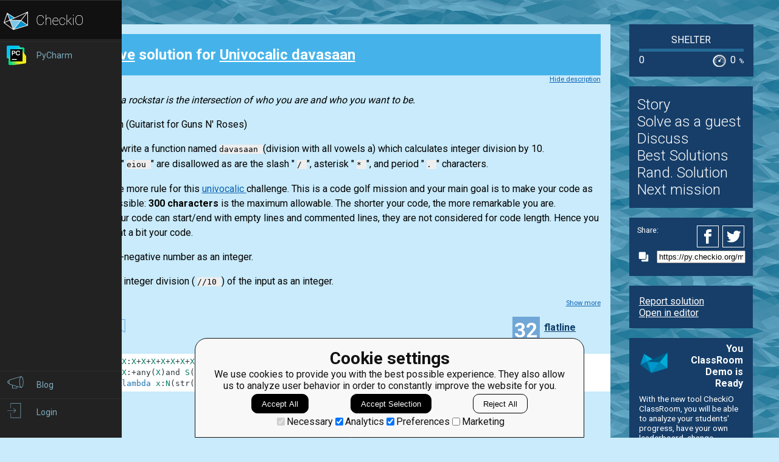

--- FILE ---
content_type: text/html; charset=utf-8
request_url: https://py.checkio.org/mission/univocalic-davasaan/publications/flatline/python-3/first/share/b19f0b4b2b052e12422f7f64ef93feb2/
body_size: 6925
content:
<!DOCTYPE html>
<html lang="en">
<head>
    
    <meta charset="utf-8">
    <title>First creative solution for Univocalic davasaan by flatline - python coding challenges - Py.CheckiO</title>
    <meta itemprop="name" content="python coding challenges - Py.CheckiO" />
<meta name="description" content="200 unique coding puzzles, 300000 python solutions. Improve your coding skills by playing games." />
<meta itemprop="description" content="200 unique coding puzzles, 300000 python solutions. Improve your coding skills by playing games." />
<meta itemprop="image" content="https://d17mnqrx9pmt3e.cloudfront.net/cdn/files2/images/meta/twitter.png" />


<!-- Twitter Card data -->
<meta name="twitter:card" content="summary_large_image">
<meta name="twitter:site" content="@PlayCheckiO">
<meta name="twitter:title" content="python coding challenges - Py.CheckiO">
<meta name="twitter:description" content="200 unique coding puzzles, 300000 python solutions. Improve your coding skills by playing games.">
<meta name="twitter:creator" content="@PlayCheckiO">
<meta name="twitter:image" content="https://d17mnqrx9pmt3e.cloudfront.net/cdn/files2/images/meta/twitter.png">

<!-- Open Graph data -->
<meta property="og:title" content="python coding challenges - Py.CheckiO" />
<meta property="og:type" content="article" />
<meta property="og:image" content="https://d17mnqrx9pmt3e.cloudfront.net/cdn/files2/images/meta/facebook.png" />
<meta property="og:description" content="200 unique coding puzzles, 300000 python solutions. Improve your coding skills by playing games." /> 
<meta property="og:site_name" content="Py.CheckiO - games for coders" />

    <meta name="viewport" content="width=device-width, initial-scale=1.0">

    


<link rel="icon" type="image/png" href="https://d17mnqrx9pmt3e.cloudfront.net/cdn/files2/images/favicons/32w/py.png" sizes="32x32">



<link rel="apple-touch-icon" href="https://d17mnqrx9pmt3e.cloudfront.net/cdn/files2/images/favicons/180w/py.png">



<link rel="icon" type="image/png" href="https://d17mnqrx9pmt3e.cloudfront.net/cdn/files2/images/favicons/192w/py.png" sizes="192x192">



    <link rel="stylesheet" href="https://d17mnqrx9pmt3e.cloudfront.net/mcss/base.css" media="screen" title="no title" charset="utf-8">
    <link href='https://fonts.googleapis.com/css?family=Roboto:400,500,300,700' rel='stylesheet' type='text/css'>

    <script>(function(w,d,s,l,i){w[l]=w[l]||[];w[l].push({'gtm.start':new Date().getTime(),event:'gtm.js'});var f=d.getElementsByTagName(s)[0],j=d.createElement(s),dl=l!='dataLayer'?'&l='+l:'';j.async=true;j.src='https://www.googletagmanager.com/gtm.js?id='+i+dl;f.parentNode.insertBefore(j,f);})(window,document,'script','dataLayer','GTM-PQTZQVLJ');</script>

<script>
    var GA_USERID = '0';
    var GA_USERLEVEL = 0;
    var GA_USERTAGS = '';
    var GA_USERDIFFICULTY = 'none';

    window.dataLayer = window.dataLayer || [];
</script>
    


    <script>
        window.sentryOnLoad = function () {
            Sentry.init({
                environment: "production-py"
            });
        };
    </script>
    <script src="https://js.sentry-cdn.com/5bab08250cd7c71b9d976893ee916021.min.js" crossorigin="anonymous"></script>


    
<script type="text/javascript">
    const SITE = {
        config: {},
        apiURLs: {
            'setSiteConfig': '/profile/set-site-config/',
        }
    };
</script>
    <script type="text/javascript">
    const STORAGE_THEME = 'theme';
    const THEME_DARK = 'theme-dark';
    const THEME_DEFAULT = 'theme-default';

    let documentElement = document.documentElement;

    function setTheme(themeName) {
        let currentTheme;
        if (themeName == THEME_DARK) {
            currentTheme = THEME_DEFAULT;
        } else {
            currentTheme = THEME_DARK;
        }

        localStorage.setItem(STORAGE_THEME, themeName);
        documentElement.classList.add(themeName);
        documentElement.classList.remove(currentTheme);
    }

    (function () {
        if (SITE.config.theme != null) {
            setTheme(SITE.config.theme);
        }
        else if (localStorage.getItem(STORAGE_THEME) === THEME_DARK) {
            setTheme(THEME_DARK);
        }
        else if (window.matchMedia && window.matchMedia('(prefers-color-scheme: dark)').matches) {
            setTheme(THEME_DARK);
        } else {
            setTheme(THEME_DEFAULT);
        }
    })();
</script>
    
    <script type="module" src="https://d17mnqrx9pmt3e.cloudfront.net/scripts/navbar.js" crossorigin="anonymous"></script>
    <script type="module" src="https://d17mnqrx9pmt3e.cloudfront.net/scripts/gtag.js" crossorigin="anonymous"></script>

    <script type="text/javascript" src="https://d17mnqrx9pmt3e.cloudfront.net/cdn/files2/lib/requirejs/require.js" crossorigin="anonymous"></script>

    <script>
        define('data/urls', {
	forum: {
		add: '/forum/add/',
		list: '/forum/',
	},
	profile: {
		login: '/login/checkio/'
	}
});

        // 

define('data/request', {
	interpreter: {
		id: null,
		slug: ''
	},
	site: {"advertising": [{"url": "/redirect/ad/jetbrains/left/?url=https%3A//www.jetbrains.com/pycharm/promo/%3Futm_source%3Dcheckio%26utm_medium%3Dcpc%26utm_campaign%3Dpycharm", "imageUrl": "https://d17mnqrx9pmt3e.cloudfront.net/media/sementadverti/PyCharm_icon.png", "name": "PyCharm"}], "analytics": "UA-1909926-5", "analyticsV2": "G-EYV4ZB11W6", "slug": "python", "domain": "py.checkio.org", "landingTitle": "Python programming for beginners", "metaTitle": "python coding challenges - Py.CheckiO", "metaDescription": "200 unique coding puzzles, 300000 python solutions. Improve your coding skills by playing games.", "prefix": "py", "identifier": "Py"},
	user: {"isAuthenticated": false, "idGa": "0"}

});

        define('data/interpreters', {
	interpreters: [{"id": 1, "slug": "python-27", "title": "Python 2.7", "logo": {"icon": "https://d17mnqrx9pmt3e.cloudfront.net/media/interpreters/icon/python2.png", "small": "https://d17mnqrx9pmt3e.cloudfront.net/media/interpreters/small/python2.png", "middle": "https://d17mnqrx9pmt3e.cloudfront.net/media/interpreters/middle/python2.png", "full": "https://d17mnqrx9pmt3e.cloudfront.net/media/interpreters/python2.png"}}, {"id": 2, "slug": "python-3", "title": "Python 3.8.0b3", "logo": {"icon": "https://d17mnqrx9pmt3e.cloudfront.net/media/interpreters/icon/python3.png", "small": "https://d17mnqrx9pmt3e.cloudfront.net/media/interpreters/small/python3.png", "middle": "https://d17mnqrx9pmt3e.cloudfront.net/media/interpreters/middle/python3.png", "full": "https://d17mnqrx9pmt3e.cloudfront.net/media/interpreters/python3.png"}}],
	currentInterpreter: {"slug": "python-3", "id": 2}
});

        function follow_user (username) {
            var request = new XMLHttpRequest();
            request.open('GET', '/community/quick-follow/' + username + '/');
            request.send();
            var elements = document.getElementsByClassName("btn__follow__" + username);
            while (elements.length > 0) {
                elements[0].remove();
            }
        }

    </script>
    
	<script>
		// 
define('data/task', {"code": "def davasaan(x):\n    return x//10\n\n# this assertion should be stripped after self-testing.\nif __name__ == '__main__':\n    assert davasaan(0) == 0, \"First\"\n    assert davasaan(7) == 0, \"Second\"\n    assert davasaan(81) == 8, \"Third\"\n    assert davasaan(199) == 19, \"Fourth\"\n    assert davasaan(4500) == 450, \"Fifth\"\n    assert davasaan(9999) == 999, \"Sixth\"\n    print('Click on \"Check\" to get your code inspected and for real tests.')\n", "description": "<div><blockquote>\n <p>\n  <span>\n   <em>\n    Being a rockstar is the intersection of who you are and who you want to be.\n    <br>\n   </em>\n  </span>\n </p>\n <p>\n  <span>\n   - Slash (Guitarist for Guns N' Roses)\n  </span>\n </p>\n</blockquote>\n<p>\n You have to write a function named\n <code>\n  davasaan\n </code>\n (division with all vowels a)\n    which calculates integer division by 10.\n <br>\n The vowels \"\n <code>\n  eiou\n </code>\n \" are disallowed as are the slash \"\n <code>\n  /\n </code>\n \",\n    asterisk \"\n <code>\n  *\n </code>\n \", and period \"\n <code>\n  .\n </code>\n \" characters.\n</p>\n<p>\n We have one more rule for this\n <a href=\"https://en.wikipedia.org/wiki/Univocalic\">\n  univocalic\n </a>\n challenge.\n    This is a code golf mission and your main goal is to make your code as short as possible:\n <strong>\n  300 characters\n </strong>\n is the maximum allowable.\n    The shorter your code, the more remarkable you are.\n <br>\n Note that your code can start/end with empty lines and commented lines,\n    they are not considered for code length.\n    Hence you can comment a bit your code.\n</p>\n<p>\n <strong>\n  Input:\n </strong>\n A non-negative number as an integer.\n</p>\n<p>\n <strong>\n  Output:\n </strong>\n The integer division (\n <code>\n  //10\n </code>\n ) of the input as an integer.\n</p>\n<p class=\"for_info_only\">\n <strong>\n  How...</strong></p>\n</div><div class=\"short_description\"><span class=\"short_description\">You should be an authorized user in order to see the full description and start solving this mission.</span></div>", "descriptionFull": "<blockquote>\n <p>\n  <span>\n   <em>\n    Being a rockstar is the intersection of who you are and who you want to be.\n    <br/>\n   </em>\n  </span>\n </p>\n <p>\n  <span>\n   - Slash (Guitarist for Guns N' Roses)\n  </span>\n </p>\n</blockquote>\n<p>\n You have to write a function named\n <code>\n  davasaan\n </code>\n (division with all vowels a)\n    which calculates integer division by 10.\n <br/>\n The vowels \"\n <code>\n  eiou\n </code>\n \" are disallowed as are the slash \"\n <code>\n  /\n </code>\n \",\n    asterisk \"\n <code>\n  *\n </code>\n \", and period \"\n <code>\n  .\n </code>\n \" characters.\n</p>\n<p>\n We have one more rule for this\n <a href=\"https://en.wikipedia.org/wiki/Univocalic\">\n  univocalic\n </a>\n challenge.\n    This is a code golf mission and your main goal is to make your code as short as possible:\n <strong>\n  300 characters\n </strong>\n is the maximum allowable.\n    The shorter your code, the more remarkable you are.\n <br/>\n Note that your code can start/end with empty lines and commented lines,\n    they are not considered for code length.\n    Hence you can comment a bit your code.\n</p>\n<p>\n <strong>\n  Input:\n </strong>\n A non-negative number as an integer.\n</p>\n<p>\n <strong>\n  Output:\n </strong>\n The integer division (\n <code>\n  //10\n </code>\n ) of the input as an integer.\n</p>\n<p class=\"for_info_only\">\n <strong>\n  How it is used:\n </strong>\n This is about hacks and tricks in python which help you to shorten your code.\n    You don't need to use this in production, but it can help for deeper comprehension of Python.\n</p>\n<p>\n <strong>\n  Precondition:\n </strong>\n 0 \u2264 n \u2264 2,000,000,000\n</p>\n<p>\n <strong>\n  Special thanks to\n  <a href=\"https://py.checkio.org/user/jtokaz/\">\n   jtokaz\n  </a>\n </strong>\n who first created the mission years ago.\n</p>\n", "descriptionPartial": "<div><blockquote>\n <p>\n  <span>\n   <em>\n    Being a rockstar is the intersection of who you are and who you want to be.\n    <br>\n   </em>\n  </span>\n </p>\n <p>\n  <span>\n   - Slash (Guitarist for Guns N' Roses)\n  </span>\n </p>\n</blockquote>\n<p>\n You have to write a function named\n <code>\n  davasaan\n </code>\n (division with all vowels a)\n    which calculates integer division by 10.\n <br>\n The vowels \"\n <code>\n  eiou\n </code>\n \" are disallowed as are the slash \"\n <code>\n  /\n </code>\n \",\n    asterisk \"\n <code>\n  *\n </code>\n \", and period \"\n <code>\n  .\n </code>\n \" characters.\n</p>\n<p>\n We have one more rule for this\n <a href=\"https://en.wikipedia.org/wiki/Univocalic\">\n  univocalic\n </a>\n challenge.\n    This is a code golf mission and your main goal is to make your code as short as possible:\n <strong>\n  300 characters\n </strong>\n is the maximum allowable.\n    The shorter your code, the more remarkable you are.\n <br>\n Note that your code can start/end with empty lines and commented lines,\n    they are not considered for code length.\n    Hence you can comment a bit your code.\n</p>\n<p>\n <strong>\n  Input:\n </strong>\n A non-negative number as an integer.\n</p>\n<p>\n <strong>\n  Output:\n </strong>\n The integer division (\n <code>\n  //10\n </code>\n ) of the input as an integer.\n</p>\n<p class=\"for_info_only\">\n <strong>\n  How...</strong></p>\n</div>", "id": 662, "isEditorsChoice": false, "isGroupOwnerAccess": false, "isPublicationModeRequired": false, "isPublicationRequired": false, "isPublishable": true, "isPublished": false, "isScoreGame": false, "isSolved": false, "isUnlockRequired": false, "language": "en", "owner": {"id": 364171, "followingUrl": "/community/quick-follow/Phil15/", "isLimitedMode": false, "isProuser": true, "isStaff": false, "level": 49, "username": "Phil15", "avatarUrl": "https://d2l28oe7yi95h7.cloudfront.net/media/avatars/small/Cartoonify.de-600px2.png", "url": "/user/Phil15/"}, "publicationModeMessage": "", "slug": "univocalic-davasaan", "stationName": "Shelter", "title": "Univocalic davasaan"});


		define('data/urls/root', {
			page: '/mission/univocalic-davasaan/publications/'
		});
		define('data/config', {
			contentTypes: {
				publication: '283',
				randomReview: '292'
			}
		});
	</script>

    
	
<script type="text/javascript" src="https://d17mnqrx9pmt3e.cloudfront.net/jquery/jquery-2.2.4.min.js" crossorigin="anonymous"></script>

    <link rel="stylesheet" href="https://d17mnqrx9pmt3e.cloudfront.net/mcss/publications.css" media="screen" title="no title" charset="utf-8">
	<script type="text/javascript">
		var TIME_LEFT = 0;
		var IS_RANDOM_REVIEW_ONLY = false;
		console.log("publications/page.html v2");
	</script>
	<script type="text/javascript" src="https://d17mnqrx9pmt3e.cloudfront.net/js/pro_for_solutions.js" crossorigin="anonymous"></script>

    
</head>

<body>
    <script id="LTI_DATA" type="application/json">{"isAbsent": true, "isPresent": false}</script>
    
<noscript><iframe src="https://www.googletagmanager.com/ns.html?id=GTM-PQTZQVLJ" height="0" width="0" style="display:none;visibility:hidden"></iframe></noscript>
    <div class="auth-panel-container"></div>
    <nav class="nav-bar nav-bar--collapsed hidden js-navbar"></nav>
    <div class="ga-consent-popup js-gtag-consent-popup hidden"></div>
    <div class="js-popup-placeholder hidden"></div>
    
    

<div class="js-success-title hidden">Successful Operation!</div>
<div class="js-success-message hidden">Your data is up-to-date and ready for use!</div>
<div class="js-fail-title hidden">Failed Attempt!</div>
<div class="js-fail-message hidden">Something went wrong.</div>
<div class="js-required-message hidden">The field is required!</div>

<div class="quick-notifications js-notifications">

    <div class="notification hidden js-instant-notification">
        <div class="notification__wrapper">
            <div class="notification__icon notification__icon--fail hidden js-notification-icon"></div>
            <div class="notification__icon notification__icon--success hidden js-notification-icon"></div>
            <div class="notification__body">
                <div class="notification__title js-notification-title"></div>
                <div class="notification__text js-notification-text"></div>
            </div>
            <div class="notification__action notification__action--close hidden js-notification-close"></div>
        </div>
    </div>

</div>

    

    <div class="page__container ">
        <div id="main__container" class="page-container__column" role="main">
            
	<div class="big_window publications site-content">
		<div class="preloader">
			<span class="preloader__dot"></span>
			<span class="preloader__dot"></span>
			<span class="preloader__dot"></span>
			<span class="preloader__dot"></span>
			<span class="preloader__dot"></span>
		</div>
        
            <noscript>
                <div class="no_script">
                    <div class="no_script__explanation">
                        Enable Javascript in your browser and then refresh this page, for a much enhanced experience.
                    </div>
                    <div class="no_script__content">
                        <p><b>First</b> solution in <a href="/mission/univocalic-davasaan/publications/category/Creative/">Creative</a> category for <a href="/mission/univocalic-davasaan/">Univocalic davasaan</a> by <span style=" display: inline-block; position:relative;"><a href="/user/flatline/">flatline</a></span>
</p>
                        <pre class="brush: python">S=lambda X:X+X+X+X+X+X+X+X+X+X
N=lambda X:+any(X)and S(N(X[:-1]))+{'0':0,'1':1,'2':2,'3':3,'4':4,'5':5,'6':6,'7':7,'8':8,'9':9}[X[-1]]
davasaan=lambda x:N(str(x)[:-1])
</pre>
                        <p style="text-align: center;">Sept. 28, 2023</p>

                        
                    </div>
                </div>
            </noscript>
        
	</div>

        </div> <!--end of main_container-->

        <div id="aside__container" class="page-container__column">
            

	<span class="aside__row aside__row__fix-width">
		<div class="station-widget__container">

    <div class="station-widget__name">
        
            <a href="/station/shelter/" title="Shelter">
                Shelter
            </a>
        
    </div>

    

    <div class="station-widget__progress-wrapper">
        <div class="station-widget__progress" style="width: 0%"></div>
    </div>

    <div class="station-widget__stats">
        <span class="station-widget__score">
            
                0
            
        </span>

        <div class="station-widget__percentage-wrapper">
            
                0
                <span class="station-widget__percentage">%</span>
            
        </div>
    </div>

</div>
	</span>

	<span class="aside__row">
        


    <div class="mission__aside__menu">
        <ul>
            <li>
                <a href="/en/mission/univocalic-davasaan/" class="bn bn_info"
                   title="Mission's description and history">Story</a>
            </li>
            <li>
                
                    <li>
                        <a href="/profile/try/?next=/mission/univocalic-davasaan/solve/share/9321da24ebaea925a4d84313be288400/" class="bn bn_solveit element-tipped"
                           data-tip-slug="solve-button" rel="nofollow" title="Opens editor to start solving this mission as a guest">Solve as a guest
                        </a>
                    </li>
                
            </li>
            <li>
                <a href="/forum/?q=tag%3Atask.univocalic-davasaan&from=right" class="bn bn_forum">
                   Discuss
                </a>
            </li>
            
                <li>
                    <a href="/mission/univocalic-davasaan/publications/" class="bn bn_task_top"
                       title="To see best solutions">Best Solutions
                    </a>
                </li>
                
                <li>
                    <a href="/mission/univocalic-davasaan/publications/review/"
                       class="bn bn_random" title="Review solutions for this mission">Rand. Solution
                    </a>
                </li>
            
            
            <li>
                <a href="/mission/univocalic-davasaan/next/?from=right_menu" title="Go to next recommended mission">Next mission</a>
            </li>
        </ul>
    </div>


	</span>

	<div class="publications-sidebar"></div>


            
                

<div class="aside__row aside__ad">
<img src="https://d17mnqrx9pmt3e.cloudfront.net/media/sementadverti/checkio_logo.png" style="max-width: 24%" />
<a target="_blank" class="aside__ad__tagline" href="/redirect/ad/classroom-demo/right/?url=https%3A//py.checkio.org/class/demo/" style="text-align:right"><b>You ClassRoom Demo is Ready</b></a>
<a target="_blank" class="aside__ad__details" href="/redirect/ad/classroom-demo/right/?url=https%3A//py.checkio.org/class/demo/">With the new tool CheckiO ClassRoom, you will be able to analyze your students' progress, have your own leaderboard, change missions order on the map, and so on. </a>
</div>

            
        </div>

        
            
<div class="page-container__column">
    <div class="footer">
        <div class="footer__row">
            <p><a href="/blog/">Blog</a></p>
            <p><a href="/forum/">Forum</a></p>
            <p><a href="/payments/become-awesome/">Price</a></p>
        </div>
        <div class="footer__row">
            <p><a href="https://checkio.org/teachers/" target="_blank">For Teachers</a></p>
            <p><a href="/activity/global/">Global Activity</a></p>
            
            <p>&nbsp;</p>
        </div>
        <div class="footer__row">
            <p><a href="/class/manager/">ClassRoom Manager</a></p>
            <p><a href="/profile/leaderboard/all/">Leaderboard</a></p>
            <p><a href="https://py.checkio.org/projects/open/checkio/join-checkio-team/" target="_blank">Jobs</a></p>
        </div>
        <div class="footer__row" style="border-right: none;">
            <p><a href="https://checkio.org/">Coding games</a></p>
            <p><a href="/">Python programming for beginners</a></p>
        </div>
        <div class="footer__row">
            <ul>
                <li><a href="mailto:admin@checkio.org" target="_blank"><img src="https://d17mnqrx9pmt3e.cloudfront.net/img/icons/contact_email.svg" alt="email"></a></li>
                <li><a href="http://www.facebook.com/PlayCheckiO/" target="_blank"><img src="https://d17mnqrx9pmt3e.cloudfront.net/img/icons/contact_facebook.svg" alt="fb"></a></li>
                <li><a href="https://www.youtube.com/user/CheckiOChannel" target="_blank"><img src="https://d17mnqrx9pmt3e.cloudfront.net/img/icons/contact_youtube.svg" alt="youtube"></a></li>
                <li><a href="http://twitter.com/PlayCheckiO" target="_blank"><img src="https://d17mnqrx9pmt3e.cloudfront.net/img/icons/contact_twitter.svg" alt="tw"></a></li>
                <li><a href="https://blog.checkio.org/"><img src="https://d17mnqrx9pmt3e.cloudfront.net/img/icons/contact_medium.svg" alt="md"></a></li>
            </ul>
        </div>
    </div>
</div>
        

    </div>

<script>
    //Load common code that includes config, then load the app
    //logic for this page. Do the require calls here instead of
    //a separate file so after a build there are only 2 HTTP
    //requests instead of three.
    require(['https://d17mnqrx9pmt3e.cloudfront.net/cdn/files2/config.js'], function () {
        require(['common'], function () {
            //js/common sets the baseUrl to be js/ so
            require(['apps/publication']);
        });
    });

    (function(){
        var confirmationLinks = document.querySelectorAll('a[data-message]');
        if (!confirmationLinks.forEach){return} // old browser
        confirmationLinks.forEach(function(confirmationLink){
            var message = confirmationLink.getAttribute('data-message');
            confirmationLink.addEventListener('click', function(e){
                if (!confirm(message)) {
                    e.preventDefault();
                }
            })
        })
    })();

    (function(elements){
        for (var i=0; i<elements.length; i++) {
            (function(element){
                element.addEventListener('click', function(e){
                    var request = new XMLHttpRequest();
                    request.open('GET', element.href);
                    request.send();
                    element.parentNode.remove();
                    e.preventDefault();
                });
            })(elements[i]);
        }
    })(document.getElementsByClassName('ajaxLink'));

</script>

</body>
</html>